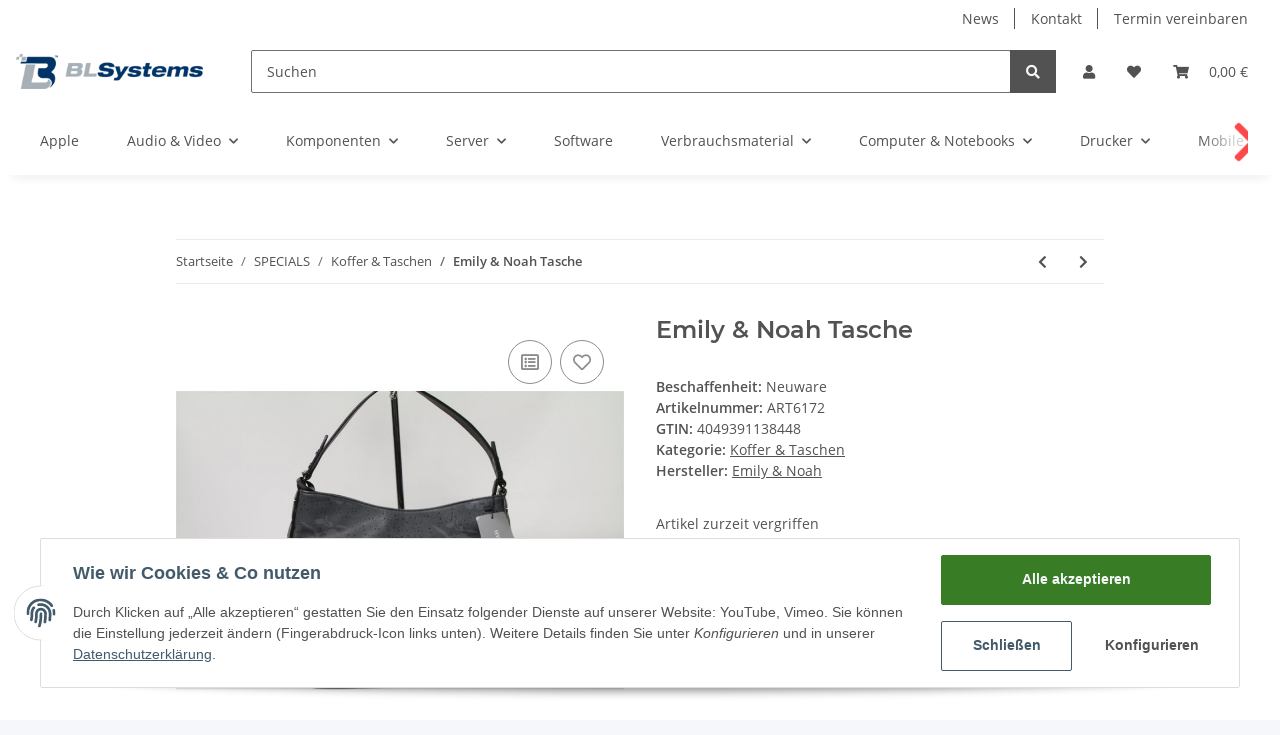

--- FILE ---
content_type: text/css
request_url: https://www.bl-systems.de/templates/NOVA/themes/clear/custom.css?v=1.1.2
body_size: 1443
content:

    
.nav-scrollbar-arrow{
    font-size: 3em;
        color:#FD0004;
	-webkit-animation: pulsate 1s ease-out;
	-webkit-animation-iteration-count: infinite; 
	opacity: 0.0
        
    }

.nav-scrollbar-arrow.disabled {
   
	-webkit-animation:none;


        
    }
@-webkit-keyframes pulsate {
	0% {-webkit-transform: scale(0.5, 0.5); opacity: 0.3;}
	50% {opacity: 1.0;}
	100% {-webkit-transform: scale(1.2, 1.2); opacity: 0.3;}
}

.energielabel > * {
  box-sizing: border-box;
}


    
.energielabel{
  display: flex;
  flex-flow: column wrap;
  -webkit-box-pack: start;
  justify-content: flex-start;
  align-items: flex-start;
  width: fit-content;
}
    
.product-wrapper .energielabel{  
      position: absolute;
      z-index: 5;
      margin:45px 0 0 -5px;
   
    }
    
a {
  background-color: transparent;
}
.energielabel_link {
  display: flex;
  -webkit-box-align: center;
  align-items: center;
  width: fit-content;
  color: rgb(0, 0, 0);
  opacity: 1;
  text-decoration: none;
  cursor: pointer;
  position: relative;
}
.energielabel_link::after {
  content: "";
  position: absolute;
  display: none;
  bottom: -2px;
  height: 1px;
  background-color: rgb(223, 0, 0);
  transform-origin: right center;
  transform: scale(0, 1);
  transition: transform 0.25s cubic-bezier(0.37, 0.31, 0.2, 0.85) 0s;
}
.energielabel_link:hover::after {
  transform-origin: left center;
  transform: scale(1, 1);
}
.labelwrap_inner {
  background: rgb(255, 255, 255);
  border-width: 1px 0px 1px 1px;
  border-style: solid;
  border-color: rgb(151, 151, 151);
  border-image: initial;
  display: flex;
  flex-direction: column;
  -webkit-box-pack: center;
  justify-content: flex-start;
  -webkit-box-align: center;
  align-items: center;
  width: 11px;
}

.skala_pfeil_wrapper {
  width: 40%;
  font-size: 0px;
}


.energie_wert {
  color: rgb(255, 255, 255);
  display: block;
  font-family: Calibri, sans-serif;
  font-weight: 700;
  width: fit-content;
  font-size: 28px;
  line-height: 26px;
  height: 27px;
  padding-left: 2px;
}

.color_a {
  background-color: #019740;
}

.color_b {
  background-color: #53af32;
}

.color_c {
  background-color:#c6d300;
}

.color_d {
  background-color: #feed01;
}

.color_e {
  background-color: #fbb901;
}

.color_f {
  background-color: #ec6708;
}

.color_g {
  background-color: #e30713;
}


.spitze_color_a {
    border-left: 16px solid  #019740;
  }
  
   .spitze_color_b {
     border-left: 16px solid #53af32;
  }
  
   .spitze_color_c {
     border-left: 16px solid #c6d300;
  }
  
   .spitze_color_d {
     border-left: 16px solid #feed01;
  }
  
   .spitze_color_e{
     border-left: 16px solid #fbb901;
  }
  
    .spitze_color_f{
     border-left: 16px solid #ec6708;
  } 
  
.spitze_color_g{
     border-left: 16px solid #e30713;
  }




.datenblatt_link {
  display: inline-flex;
  -webkit-box-align: center;
  align-items: center;
  width: fit-content;
  color: inherit;
  opacity: 1;
  text-decoration: none;
  cursor: pointer;
  position: relative;
  border-bottom: 1px solid rgb(73, 71, 69);
  margin-bottom:4px;
}
.datenblatt_link::after {
  content: "";
  position: absolute;
  display: block;
  bottom: -2px;
  height: 1px;
  left: 0px;
  width: calc(100%);
  background-color: rgb(73, 71, 69);
  transform-origin: right center;
  transform: scale(0, 1);
  transition: transform 0.25s cubic-bezier(0.37, 0.31, 0.2, 0.85) 0s;
}

.datenblatt_link_abstand {
  margin: 4px 0px;
}



.datenblatt_link_font {
  color: rgb(73, 71, 69);
  font-size: 12px;
  line-height: 16px;
  font-family: SourceSansPro, Arial, sans-serif;
  font-weight: 400;
  letter-spacing: normal;
}
    
.product-wrapper .datenblatt_link_font {
  color: rgb(73, 71, 69);
  font-size: 8px;
  line-height: 16px;
  font-family: SourceSansPro, Arial, sans-serif;
  font-weight: 400;
  letter-spacing: normal;
    background-color: #fff;
}
    




  .labelwrap_inner {
    width: 12px;
  }

.energie_wert {
    font-size: 48px;
    line-height: 40px;
    height: 42px;
    padding-left: 4px;
  }
  
  .spitze {
    border-top: 21px solid transparent;
    border-bottom: 21px solid transparent;

  }
  


a {
  background-color: transparent;
}
.energielabel_link {
  display: flex;
  -webkit-box-align: center;
  align-items: center;
  width: fit-content;
  color: rgb(0, 0, 0);
  opacity: 1;
  text-decoration: none;
  cursor: pointer;
  position: relative;
}
.energielabel_link::after {
  content: "";
  position: absolute;
  display: none;
  bottom: -2px;
  height: 1px;
  background-color: rgb(223, 0, 0);
  transform-origin: right center;
  transform: scale(0, 1);
  transition: transform 0.25s cubic-bezier(0.37, 0.31, 0.2, 0.85) 0s;
}
.energielabel_link:hover::after {
  transform-origin: left center;
  transform: scale(1, 1);
}
.jqkJCS {
  overflow: hidden;
  display: flex;
  flex: 0 0 auto;
  flex-direction: row;
  margin-right: 8px;
  height: 27px;
}
.labelwrap_inner {
  background: rgb(255, 255, 255);
  border-width: 1px 0px 1px 1px;
  border-style: solid;
  border-color: rgb(151, 151, 151);
  border-image: initial;
  display: flex;
  flex-direction: column;
  -webkit-box-pack: center;
  justify-content: flex-start;
  -webkit-box-align: center;
  align-items: center;
  width: 11px;
}
.skala_von {
  color: rgb(0, 0, 0);
  font-family: SourceSansPro, Arial, sans-serif;
  font-weight: 600;
  font-size: 9px;
  line-height: 11px;
}
.bkhdLz {
  width: 40%;
  font-size: 0px;
}


  .labelwrap {
    height: 42px;
  }
  .labelwrap_inner {
    width: 12px;
  }
  .skala_bis {
    font-size: 10px;
    line-height: 14px;
  }



.labelwrap {
  overflow: hidden;
  display: flex;
  flex: 0 0 auto;
  flex-direction: row;
  margin-right: 8px;
  height: 27px;
}
.labelwrap_inner {
  background: rgb(255, 255, 255);
  border-width: 1px 0px 1px 1px;
  border-style: solid;
  border-color: rgb(151, 151, 151);
  border-image: initial;
  display: flex;
  flex-direction: column;
  -webkit-box-pack: center;
  justify-content: flex-start;
  -webkit-box-align: center;
  align-items: center;
  width: 11px;
}
.skala_bis {
  color: rgb(0, 0, 0);
  font-family: SourceSansPro, Arial, sans-serif;
  font-weight: 600;
  font-size: 9px;
  line-height: 11px;
}


@media (min-width: 1008px) {
  .labelwrap {
    height: 42px;
  }
  .labelwrap_inner {
    width: 12px;
  }

}


@media (max-width: 1008px) {
  .labelwrap {
    height: 42px;
  }
  .labelwrap_inner {
    width: 12px;
  }

}



--- FILE ---
content_type: text/css
request_url: https://www.bl-systems.de/plugins/jtl_header/frontend/css/jtl_header.css?v=1.1.2
body_size: 479
content:

.header-top-bar {
    transition: all easy 300ms;
}
.full-width-mega .main-search-wrapper .twitter-typeahead {
  width: 95%
}
.full-width-mega .main-search-wrapper .twitter-typeahead + .input-group-append {
  width: 5%
}
.full-width-mega .main-search-wrapper .form-clear {
  right: 7%
}
@media(max-width: 991.98px) {
  .full-width-mega .toggler-logo-wrapper {
    position: initial
  }
}
.full-width-mega#header-top-bar {
  float: initial;
  position: relative;
  z-index: 1021;
  margin-right: initial
}
.full-width-mega #search {
  display: none
}
@media(min-width: 992px) {
  .full-width-mega #search {
    display: block
  }
}
@media(max-width: 991.98px) {
  .full-width-mega.sticky-top .main-search-wrapper {
    padding-right: 0;
    padding-left: 0;
    flex: 0 0 auto;
    width: auto;
    max-width: 100%
  }
  .full-width-mega.sticky-top .main-search-wrapper + .col, .full-width-mega.sticky-top .main-search-wrapper a {
    padding-left: 0
  }
  .full-width-mega .secure-checkout-icon {
    flex: 0 0 auto;
    width: auto;
    max-width: 100%;
    margin-left: auto
  }
}
.full-width-mega .nav-icons-wrapper {
  padding-left: 0
}
.full-width-mega .nav-logo-wrapper {
  padding-right: 0
}
.full-width-mega .main-search-wrapper {
  padding: 0
}
.full-width-mega.theme-blackline .main-search-wrapper.nav-right .btn-secondary {
  border-left: 0
}
.full-width-mega.theme-blackline .main-search-wrapper.nav-right .btn-secondary .fa-search {
  color: initial;
  font-size: initial
}
@media(min-width: 992px) {
  .full-width-mega .navbar-expand-lg .nav-multiple-row .navbar-nav {
    flex-wrap: wrap
  }
  .full-width-mega #mainNavigation.nav-multiple-row {
    height: auto;
    margin-right: 0
  }
  .full-width-mega .nav-multiple-row .nav-scrollbar-inner {
    padding-bottom: 0
  }
  .full-width-mega .nav-multiple-row .nav-scrollbar-arrow {
    display: none
  }
}

--- FILE ---
content_type: text/javascript
request_url: https://www.bl-systems.de/plugins/jtl_debug/frontend/js/jtl-debug.js?v=1.1.2
body_size: 5120
content:
/**
 * jtl_debug js
 *
 * @package     jtl_debug
 * @version     2.0.0
 * @author      Felix Moche <felix.moche@jtl-software.com>
 */
document.addEventListener('DOMContentLoaded', function () {
    'use strict';
    if (typeof jtl_debug === 'undefined') {
        return;
    }
    var debugOpen = false,
        jtlSetDebugWindowVisible,
        jtlToggleDebugWindowVisible;

    /**
     * @param visible
     */
    jtlSetDebugWindowVisible = function (visible) {
        debugOpen = visible;
        if (debugOpen) {
            $('body').addClass('jtl-debug-open');
            $('#jtl-debug-content').find('#jtl-debug-searchbox').focus();
        } else {
            $('body').removeClass('jtl-debug-open');
            $('#jtl-debug-searchbox').blur();
        }
    };

    /**
     *
     */
    jtlToggleDebugWindowVisible = function () {
        jtlSetDebugWindowVisible(!debugOpen);
    };

    /**
     * @param element
     * @param event
     */
    jtl_debug.selectPath = function (element, event) {
        var range,
            selection;
        if (document.body.createTextRange) {
            range = document.body.createTextRange();
            range.moveToElementText(element);
            range.select();
        } else if (window.getSelection) {
            selection = window.getSelection();
            range = document.createRange();
            range.selectNodeContents(element);
            selection.removeAllRanges();
            selection.addRange(range);
        }
        if (event) {
            event.cancelBubble = true;
        }
    };

    jtl_debug.copy2clipboard = function (element, event) {
        if (document.queryCommandSupported('copy')) {
            var temp = $('<input>');
            var currentColor = $(element).css('color');
            $('body').append(temp);
            temp.val($(element).text()).select();
            document.execCommand('copy');
            $(element).css('color', '#777');
            setTimeout(function () {
                $(element).css('color', currentColor)
            }, 500);
            temp.remove();
            if (event) {
                event.cancelBubble = true;
            }
        } else {
            jtl_debug.selectPath(this, event);
        }
    };

    $(function () {
        $('#jtl-debug-content-toggle').on('click', function () {
            jtlToggleDebugWindowVisible();
        });

        // select the path
        $('.jtl-debug-heading').on('click', function () {
            $(this).find('.jtl-debug-path').selectText();
        });

        $('#jtl-debug-show').on('click', function (evt) {
            evt.preventDefault();
            jtlSetDebugWindowVisible(true);
            $('#jtl-debug-searchbox').focus().select();
            return false;
        });

        $('#jtl-debug-hide').on('click', function (evt) {
            evt.preventDefault();
            jtlSetDebugWindowVisible(false);
            return false;
        });

        // listen to key press to open debug window
        $(document).bind('keydown', function (evt) {
            // CTRL + ENTER => show
            if (evt.ctrlKey && (evt.which === 13)) {
                evt.preventDefault();
                evt.stopPropagation();
                evt.handled = true;
                jtlSetDebugWindowVisible(true);
                $('#jtl-debug-searchbox').focus().select();
            }
            // ESC => close
            if (evt.which === 27) {
                evt.preventDefault();
                jtlSetDebugWindowVisible(false);
            }
        });

        var secIdx = 0,     // a continous index to identify sections
            sections = {},  // a collection of all sections (key: sectionIndex, value: section)
            refIdx = 0,     // a continous index to identify object references to a data node
            refMap = {};    // a map storing a referece to every single data node

        /**
         * make the debug objects usable
         * @param node
         * @returns {*}
         */
        var transformDebugOutput = function (node) {
            // add a reference id to every node
            var nodeIdx = refIdx++;
            node.idx = nodeIdx;
            refMap[nodeIdx] = node;
            // initialize the filter array
            node.filter = [];
            if (typeof node.children === 'object') {
                // set expanded state
                node.expanded = node.type === 'section';
                // transform any child nodes
                for (var key in node.children) {
                    transformDebugOutput(node.children[key]);
                }
            }
            return node;
        };

        /**
         * sanitize a value with html content so the output does not
         * render as HTML in the browser but as the actual code
         * @param value
         * @returns {*}
         */
        var sanitize = function (value) {
            if (typeof value === 'string') {
                return $('<div/>').text(value).html();
            }
            return value;
        };

        /**
         * count the number of children of a node
         * @param node
         * @returns {number}
         */
        var countChildren = function (node) {
            if (typeof node.children !== 'object') {
                return 0;
            }
            var count = 0,
                childIdx;
            for (childIdx in node.children) {
                count++;
            }
            return count;
        };

        /**
         * create a html node out of a data node
         * @param node
         * @param secIdx
         * @returns {string}
         */
        var createNode = function (node, secIdx) {
            var jNode = '',
                childName;
            // do not render a not if it is filtered out
            if (node.filter.indexOf('found-nothing') !== -1 && node.filter.indexOf('found-parent') === -1) {
                return '';
            }
            if (node.type === 'section') {
                //render section
                jNode =
                    '<div class="jtl-debug-section section-idx-' + secIdx + '">'
                    + '<div class="jtl-debug-section-heading" onclick="jtl_debug.toggleExpanded('
                    + node.idx + ',' + secIdx + ');">'
                    + node.name
                    + (countChildren(node) > 0
                        ? '<span class="' + (node.expanded ? 'toggle minus' : 'toggle') + '">'
                            + (node.expanded ? '&#45;' : '&#43;') + '</span>'
                        : ''
                    ) +
                    '</div>' +
                    '<div class="jtl-debug-section-content">';
                for (childName in node.children) {
                    if (node.expanded === true) {
                        jNode += createNode(node.children[childName], secIdx);
                    }
                }
                jNode += '</div></div>';
            } else if (node.type === 'object' || node.type === 'array' || node.type === 'assoc_array') {
                //render objects or arrays
                jNode =
                    '<div class="jtl-debug-details expandable' + (node.expanded ? ' click-parent' : '') + '">'
                    + '<span class="jtl-debug-heading jtl-debug-attribute expandable" onclick="jtl_debug.toggleExpanded('
                    + node.idx + ',' + secIdx + ');">'
                    + '<span class="key' + (node.filter.indexOf('found-key') !== -1 ? ' jtl-found-element' : '')
                    + '">' + node.key + '</span>'
                    + ' : '
                    + '<span class="type">' + node.class
                    + (node.type === 'array' || node.type === 'assoc_array' ? ' (' + node.length + ')' : '') + '</span>'
                    + '<span class="jtl-debug-path'
                    + (node.filter.indexOf('found-path') !== -1 ? ' jtl-found-element' : '')
                    + '" title="copy to clipboard" onclick="jtl_debug.copy2clipboard(this, event);">'
                    + node.path + '</span>'
                    + (node.filter.indexOf('found-parent') !== -1
                        ? '<span class="jtl-show-more-button" title="alle anzeigen" data-nodeIdx='
                        + node.idx + ' data-secidx=' + secIdx + '>...</span>'
                    : '')
                    + '</span>'
                    + '<div class="jtl-debug-wrapper click-parent">';
                for (childName in node.children) {
                    if (node.expanded === true) {
                        jNode += createNode(node.children[childName], secIdx);
                    }
                }
                jNode += '</div></div>';
            } else {
                // render literals
                jNode =
                    '<div class="jtl-deubg-details">'
                    + '<span class="jtl-debug-heading jtl-debug-attribute">'
                    + '<span class="key' + (node.filter.indexOf('found-key') !== -1 ? ' jtl-found-element' : '') + '">'
                        + node.key + '</span>' + ' : '
                    + '<span class="value ' + node.type
                        + (node.filter.indexOf('found-value') !== -1 ? ' jtl-found-element' : '') + '">'
                        + ((node.type === 'string' && node.value.length > 500)
                            ? ((sanitize(node.value)).substr(0, 500) + '[...]')
                            : sanitize(node.value)) + '</span>' +
                    '<span class="jtl-debug-path'
                        + (node.filter.indexOf('found-path') !== -1
                            ? ' jtl-found-element'
                            : '') + '" title="copy to clipboard" onclick="jtl_debug.copy2clipboard(this);">'
                        + node.path + '</span>' +
                    '</span>' +
                    '</div>';
            }
            return jNode;
        };

        /**
         * toggle the expanded state of a data node
         * @param nodeIdx
         * @param secIdx
         */
        jtl_debug.toggleExpanded = function (nodeIdx, secIdx) {
            var node = refMap[nodeIdx],
                childName,
                child,
                foundNothingIdx;
            if (typeof node === 'object') {
                node.expanded = !node.expanded;
                if (typeof node.children === 'object' && node.filter.indexOf('found-parent') === -1) {
                    for (childName in node.children) {
                        child = node.children[childName];
                        foundNothingIdx = child.filter.indexOf('found-nothing');
                        if (foundNothingIdx !== -1) {
                            child.filter.splice(foundNothingIdx, 1);
                        }
                    }
                }
                renderSection(sections[secIdx]);
            }
        };

        /**
         * collapse all data nodes
         * @param node
         */
        var collapseAll = function (node) {
            var key;
            if (typeof node.expanded !== 'undefined') {
                node.expanded = false;
            }
            if (typeof node.children === 'object') {
                for (key in node.children) {
                    collapseAll(node.children[key]);
                }
            }
        };

        /**
         * reset the filter on all data nodes
         * @param node
         */
        var resetFilter = function (node) {
            var key;
            node.filter = [];
            if (typeof node.expanded !== 'undefined') {
                node.expanded = node.type === 'section';
            }
            if (typeof node.children === 'object') {
                for (key in node.children) {
                    resetFilter(node.children[key]);
                }
            }
        };

        /**
         * make all child nodes visible
         * @param nodeIdx
         * @param secIdx
         */
        var showAllChildren = function (nodeIdx, secIdx) {
            var node = refMap[nodeIdx],
                foundParentIdx = node.filter.indexOf('found-parent'),
                child,
                foundNothingIdx;
            if (foundParentIdx !== -1) {
                node.filter.splice(foundParentIdx, 1);
            }
            foundNothingIdx = node.filter.indexOf('found-nothing');
            if (foundNothingIdx !== -1) {
                node.filter.splice(foundNothingIdx, 1);
            }
            if (typeof node.children === 'object') {
                for (var childName in node.children) {
                    child = node.children[childName];
                    foundNothingIdx = child.filter.indexOf('found-nothing');
                    if (foundNothingIdx !== -1) {
                        child.filter.splice(foundNothingIdx, 1);
                    }
                }
                renderSection(sections[secIdx]);
            }
        };

        /**
         * adds filters to a node
         * @param term
         * @param node
         * @returns {Array}
         */
        var filterNode = function (term, node) {
            var filter = [],
                key = ('' + node.key + '').toLowerCase(),
                value = ('' + node.value + '').toLowerCase(),
                path = (typeof node.path !== 'undefined' && node.path !== null) ? node.path.toLowerCase() : 'ERROR';
            term = term.toLowerCase();

            if (term.indexOf('"') === 0 && term.lastIndexOf('"') === (term.length - 1)) {
                // exact search
                term = term.substr(1, term.length - 2);
                if (key === term) {
                    filter.push('found-key');
                }
                if (value === term) {
                    filter.push('found-value');
                }
            } else if (term.indexOf('$') === 0 || term.indexOf('>') === 0) {
                // search in path
                term = term.substr(1);
                if (path.indexOf(term) !== -1) {
                    filter.push('found-path');
                }
            } else if (term.indexOf('=') === 0) {
                // search in value
                if (term.indexOf('"') === 1 && term.lastIndexOf('"') === term.length - 1) {
                    // exact search in value
                    term = term.substr(2, term.length - 3);
                    if (value === term) {
                        filter.push('found-value');
                    }
                } else {
                    term = term.substr(1);
                    if (value.indexOf(term) !== -1) {
                        filter.push('found-value');
                    }
                }
            } else {
                // search in key and value
                if (key.indexOf(term) !== -1) {
                    filter.push('found-key');
                }
                if (value.indexOf(term) !== -1) {
                    filter.push('found-value');
                }
            }
            return filter;
        };

        /**
         * filter nodes recursively with a search term
         * @param term
         * @param node
         * @param prevNodes
         */
        var filter = function (term, node, prevNodes) {
            var found,
                i,
                myNodes,
                childName;
            node.filter = [];
            if (typeof node.expanded !== 'undefined') {
                node.expanded = false;
            }
            if (typeof prevNodes === 'undefined') {
                prevNodes = [];
            }

            // search the node
            node.filter = filterNode(term, node);
            found = node.filter.length > 0;
            // if we've found something we have to update the list of parent nodes
            // to let them know they are in a branch that has a hit
            if (found === true) {
                window.jtl_debug.results++;
                for (i = 0; i < prevNodes.length; i++) {
                    if (prevNodes[i].filter.indexOf('found-parent') === -1) {
                        prevNodes[i].filter.push('found-parent');
                    }
                    if (typeof prevNodes[i].expanded !== 'undefined') {
                        prevNodes[i].expanded = true;
                    }
                }
            } else {
                node.filter.push('found-nothing');
            }

            if (typeof node.children === 'object') {
                // add this nodes to the previous nodes collection to pass them to the children nodes
                myNodes = [];
                for (i = 0; i < prevNodes.length; i++) {
                    myNodes.push(prevNodes[i]);
                }
                myNodes.push(node);
                for (childName in node.children) {
                    filter(term, node.children[childName], myNodes);
                }
            }
        };

        /**
         * prepare sections stored in jtl_debug_vars for later use
         */
        var prepareSections = function () {
            // a request to a store url like this: "?jtl-debug=1&jtl-get-session=1" will get the debug output as JSON
            var data = {},
                sectionName,
                idx,
                content,
                url,
                tmp = window.location.href.split('/');
            url = (tmp[tmp.length - 1].indexOf('.php') !== -1) ?
                window.location.href.replace(tmp[tmp.length - 1], '') :
                window.location.href;
            data[window.jtl_debug.enableSmartyDebugParam] = 1;
            data[window.jtl_debug.getDebugSessionParam] = 1;
            data.isAjax = true;
            $.ajax({
                url:      url,
                data:     data,
                dataType: 'json',
                type:     'GET',
                success:  function (res) {
                    window.jtl_debug.jtl_debug_vars = res;
                    for (sectionName in jtl_debug.jtl_debug_vars) {
                        idx = secIdx++;
                        content = transformDebugOutput(jtl_debug.jtl_debug_vars[sectionName]);
                        sections[idx] = {
                            idx:     idx,
                            content: content,
                            name:    sectionName
                        }
                    }
                    $('#jtl-debug-info-area').html('');
                    renderSections();
                },
                error:    function (err) {
                    console.error('Error: ', err);
                    $('#jtl-debug-info-area').html('Error fetching debug objects: ' + JSON.stringify(err));
                }
            });

        };

        /**
         * render a whole section, add it to the dom
         * @param section
         */
        var renderSection = function (section) {
            var jTree = createNode(section.content, section.idx),
                jNode;
            section = $('#jtl-debug-content > .section-idx-' + section.idx);
            if (section.length === 0) {
                $('#jtl-debug-content').append(jTree);
            } else {
                section.empty().append(jTree);
            }
            $('.jtl-show-more-button').on('click', function (evt) {
                evt.stopPropagation();
                jNode = $(this);
                showAllChildren(jNode.attr('data-nodeIdx'), jNode.attr('data-secidx'));
            });
        };

        /**
         * render all sections
         */
        var renderSections = function () {
            var idx;
            for (idx in sections) {
                renderSection(sections[idx]);
            }
        };

        /**
         * execute the filter when a search term is applied
         */
        var registerSearchHandler = function () {
            $('#jtl-debug-searchbox').bind('keydown', function (e) {
                var term,
                    idx;
                if (e.which === 13 && !e.ctrlKey) {
                    term = $('#jtl-debug-searchbox').val();
                    if (term.trim().length === 0) {
                        // search term is empty, reset all filters
                        for (idx in sections) {
                            resetFilter(sections[idx].content);
                        }
                        $('#jtl-debug-search-results').text('');
                    } else {
                        window.jtl_debug.results = 0;
                        for (idx in sections) {
                            filter(term, sections[idx].content, []);
                        }
                        $('#jtl-debug-search-results').text(window.jtl_debug.results
                            + ' ' + jtl_debug.jtl_lang_var_search_results);
                    }
                    renderSections();
                }
            });
        };
        prepareSections();
        registerSearchHandler();
    });
});
